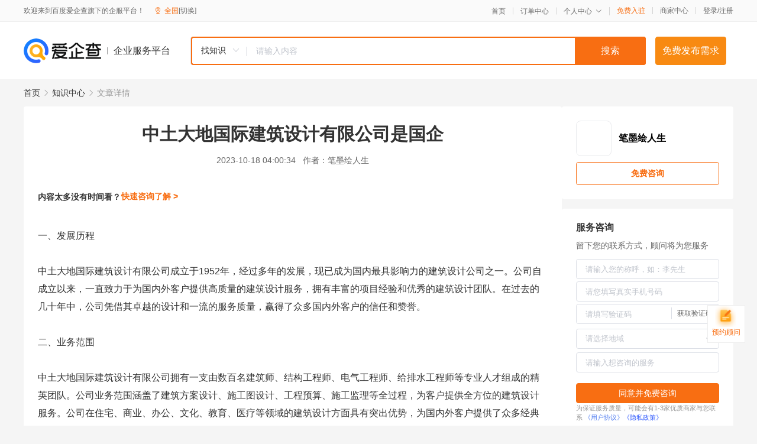

--- FILE ---
content_type: text/html; charset=UTF-8
request_url: https://yiqifu.baidu.com/cknowledge_10113841593
body_size: 3791
content:
<!DOCTYPE html><html><head><meta charset="UTF-8">  <title>中土大地国际建筑设计有限公司是国企</title>   <meta name="keywords" content="建筑设计,中土大地国际建筑设计有限公司">   <meta name="description" content="中土大地国际建筑设计有限公司作为国内知名的建筑设计公司，以其卓越的设计实力和一流的服务质量在业界树立了良好的口碑。作为国有企业，公司凭借其稳健的运营和强大的资源优势，为国家的建筑事业做出了突出贡献。本文将详细介绍中土大地国际建筑设计有限公司的发展历程、业务范围、竞争优势以及未来发展方向。">  <meta http-equiv="X-UA-Compatible" content="IE=edge"><meta name="referrer" content="no-referrer-when-downgrade"><link rel="pre-connect" href="//qifu-pub.bj.bcebos.com/"><link rel="dns-prefetch" href="//qifu-pub.bj.bcebos.com/"><link rel="dns-prefetch" href="//ts.bdimg.com"><link rel="dns-prefetch" href="//himg.bdimg.com"><link rel="shortcut icon" href="//xinpub.cdn.bcebos.com/static/favicon.ico" type="image/x-icon">  <script type="text/javascript" src="//passport.baidu.com/passApi/js/uni_login_wrapper.js"></script><script src="https://xin-static.cdn.bcebos.com/law-m/js/template.js"></script> <link href="//xinpub.cdn.bcebos.com/aiqifu/static/1748572627/css/vendors.95232eab35f.css" rel="stylesheet"><link href="//xinpub.cdn.bcebos.com/aiqifu/static/1748572627/css/cknowledgedetail.f54973436a7.css" rel="stylesheet"> <script>/* eslint-disable */
        // 添加百度统计
        var _hmt = _hmt || [];
        (function () {
            var hm = document.createElement('script');
            hm.src = '//hm.baidu.com/hm.js?37e1bd75d9c0b74f7b4a8ba07566c281';
            hm.setAttribute('async', 'async');
            hm.setAttribute('defer', 'defer');
            var s = document.getElementsByTagName('script')[0];
            s.parentNode.insertBefore(hm, s);
        })();</script></head><body><div id="app">  </div><script>/* eslint-disable */  window.pageData = {"isLogin":0,"userName":null,"casapi":null,"passapi":"\/\/passport.baidu.com\/passApi\/js\/uni_login_wrapper.js","logoutUrl":"https:\/\/yiqifu.baidu.com\/\/cusercenter\/logout","logintype":0,"userPhoto":"https:\/\/himg.bdimg.com\/sys\/portrait\/item\/default.jpg","homePage":"https:\/\/yiqifu.baidu.com","passDomain":"https:\/\/passport.baidu.com","version":"V1.0.33","detail":{"id":"10113841593","onlineStatus":"1","title":"\u4e2d\u571f\u5927\u5730\u56fd\u9645\u5efa\u7b51\u8bbe\u8ba1\u6709\u9650\u516c\u53f8\u662f\u56fd\u4f01","author":"\u7b14\u58a8\u7ed8\u4eba\u751f","logo":"http:\/\/cspd-video-frame.su.bcebos.com\/c753642ab6b411ee84c685e33420c977.png","shopLink":"","publishTime":"2023-10-18 04:00:34","content":"\u4e00\u3001\u53d1\u5c55\u5386\u7a0b<br><br>\u4e2d\u571f\u5927\u5730\u56fd\u9645\u5efa\u7b51\u8bbe\u8ba1\u6709\u9650\u516c\u53f8\u6210\u7acb\u4e8e1952\u5e74\uff0c\u7ecf\u8fc7\u591a\u5e74\u7684\u53d1\u5c55\uff0c\u73b0\u5df2\u6210\u4e3a\u56fd\u5185\u6700\u5177\u5f71\u54cd\u529b\u7684\u5efa\u7b51\u8bbe\u8ba1\u516c\u53f8\u4e4b\u4e00\u3002\u516c\u53f8\u81ea\u6210\u7acb\u4ee5\u6765\uff0c\u4e00\u76f4\u81f4\u529b\u4e8e\u4e3a\u56fd\u5185\u5916\u5ba2\u6237\u63d0\u4f9b\u9ad8\u8d28\u91cf\u7684\u5efa\u7b51\u8bbe\u8ba1\u670d\u52a1\uff0c\u62e5\u6709\u4e30\u5bcc\u7684\u9879\u76ee\u7ecf\u9a8c\u548c\u4f18\u79c0\u7684\u5efa\u7b51\u8bbe\u8ba1\u56e2\u961f\u3002\u5728\u8fc7\u53bb\u7684\u51e0\u5341\u5e74\u4e2d\uff0c\u516c\u53f8\u51ed\u501f\u5176\u5353\u8d8a\u7684\u8bbe\u8ba1\u548c\u4e00\u6d41\u7684\u670d\u52a1\u8d28\u91cf\uff0c\u8d62\u5f97\u4e86\u4f17\u591a\u56fd\u5185\u5916\u5ba2\u6237\u7684\u4fe1\u4efb\u548c\u8d5e\u8a89\u3002<br><br>\u4e8c\u3001\u4e1a\u52a1\u8303\u56f4<br><br>\u4e2d\u571f\u5927\u5730\u56fd\u9645\u5efa\u7b51\u8bbe\u8ba1\u6709\u9650\u516c\u53f8\u62e5\u6709\u4e00\u652f\u7531\u6570\u767e\u540d\u5efa\u7b51\u5e08\u3001\u7ed3\u6784\u5de5\u7a0b\u5e08\u3001\u7535\u6c14\u5de5\u7a0b\u5e08\u3001\u7ed9\u6392\u6c34\u5de5\u7a0b\u5e08\u7b49\u4e13\u4e1a\u4eba\u624d\u7ec4\u6210\u7684\u7cbe\u82f1\u56e2\u961f\u3002\u516c\u53f8\u4e1a\u52a1\u8303\u56f4\u6db5\u76d6\u4e86\u5efa\u7b51\u65b9\u6848\u8bbe\u8ba1\u3001\u65bd\u5de5\u56fe\u8bbe\u8ba1\u3001\u5de5\u7a0b\u9884\u7b97\u3001\u65bd\u5de5\u76d1\u7406\u7b49\u5168\u8fc7\u7a0b\uff0c\u4e3a\u5ba2\u6237\u63d0\u4f9b\u5168\u65b9\u4f4d\u7684\u5efa\u7b51\u8bbe\u8ba1\u670d\u52a1\u3002\u516c\u53f8\u5728\u4f4f\u5b85\u3001\u5546\u4e1a\u3001\u529e\u516c\u3001\u6587\u5316\u3001\u6559\u80b2\u3001\u533b\u7597\u7b49\u9886\u57df\u7684\u5efa\u7b51\u8bbe\u8ba1\u65b9\u9762\u5177\u6709\u7a81\u51fa\u4f18\u52bf\uff0c\u4e3a\u56fd\u5185\u5916\u5ba2\u6237\u63d0\u4f9b\u4e86\u4f17\u591a\u7ecf\u5178\u6848\u4f8b\u3002<br><br>\u4e09\u3001\u7ade\u4e89\u4f18\u52bf<br><br>\u4f5c\u4e3a\u4e00\u5bb6\u56fd\u6709\u4f01\u4e1a\uff0c\u4e2d\u571f\u5927\u5730\u56fd\u9645\u5efa\u7b51\u8bbe\u8ba1\u6709\u9650\u516c\u53f8\u62e5\u6709\u5f3a\u5927\u7684\u8d44\u6e90\u4f18\u52bf\u548c\u7a33\u5065\u7684\u8fd0\u8425\u80fd\u529b\u3002\u516c\u53f8\u5728\u5efa\u7b51\u8bbe\u8ba1\u9886\u57df\u62e5\u6709\u591a\u9879\u4e13\u5229\u6280\u672f\u548c\u5148\u8fdb\u7684\u8f6f\u4ef6\u8bbe\u5907\uff0c\u80fd\u591f\u4e3a\u5ba2\u6237\u63d0\u4f9b\u6700\u4f18\u8d28\u7684\u670d\u52a1\u3002\u6b64\u5916\uff0c\u516c\u53f8\u8fd8\u4e0e\u56fd\u5185\u4f17\u591a\u77e5\u540d\u623f\u5730\u4ea7\u5f00\u53d1\u5546\u5efa\u7acb\u4e86\u7d27\u5bc6\u7684\u5408\u4f5c\u5173\u7cfb\uff0c\u5171\u540c\u5f00\u53d1\u4e86\u4f17\u591a\u7cbe\u54c1\u9879\u76ee\u3002\u516c\u53f8\u7684\u4e13\u4e1a\u56e2\u961f\u548c\u4e30\u5bcc\u7ecf\u9a8c\u4f7f\u5176\u5728\u5e02\u573a\u7ade\u4e89\u4e2d\u5177\u6709\u663e\u8457\u4f18\u52bf\uff0c\u4e3a\u56fd\u5bb6\u7684\u5efa\u7b51\u4e8b\u4e1a\u505a\u51fa\u4e86\u7a81\u51fa\u8d21\u732e\u3002<br><br>\u56db\u3001\u672a\u6765\u53d1\u5c55\u65b9\u5411<br><br>\u672a\u6765\uff0c\u4e2d\u571f\u5927\u5730\u56fd\u9645\u5efa\u7b51\u8bbe\u8ba1\u6709\u9650\u516c\u53f8\u5c06\u7ee7\u7eed\u79c9\u627f\u201c\u7cbe\u5fc3\u8bbe\u8ba1\u3001\u8d28\u91cf\u7b2c\u4e00\u201d\u7684\u4f01\u4e1a\u5b97\u65e8\uff0c\u4e0d\u65ad\u63d0\u5347\u670d\u52a1\u54c1\u8d28\u548c\u7ade\u4e89\u529b\u3002\u516c\u53f8\u5c06\u4ee5\u5e02\u573a\u9700\u6c42\u4e3a\u5bfc\u5411\uff0c\u79ef\u6781\u62d3\u5c55\u4e1a\u52a1\u9886\u57df\uff0c\u52a0\u5f3a\u6280\u672f\u521b\u65b0\u548c\u5e02\u573a\u5f00\u62d3\uff0c\u8fdb\u4e00\u6b65\u63d0\u9ad8\u516c\u53f8\u5728\u5efa\u7b51\u8bbe<br><br>\u8ba1\u9886\u57df\u7684\u5e02\u573a\u4efd\u989d\u3002\u540c\u65f6\uff0c\u516c\u53f8\u8fd8\u5c06\u79ef\u6781\u63a8\u52a8\u7eff\u8272\u5efa\u7b51\u548c\u53ef\u6301\u7eed\u53d1\u5c55\uff0c\u4ee5\u66f4\u52a0\u73af\u4fdd\u3001\u8282\u80fd\u3001\u8212\u9002\u7684\u8bbe\u8ba1\u7406\u5ff5\u4e3a\u5ba2\u6237\u63d0\u4f9b\u66f4\u52a0\u4f18\u8d28\u7684\u5efa\u7b51\u8bbe\u8ba1\u670d\u52a1\u3002<br><br>\u4e94\u3001\u7ed3\u8bed<br><br>\u4e2d\u571f\u5927\u5730\u56fd\u9645\u5efa\u7b51\u8bbe\u8ba1\u6709\u9650\u516c\u53f8\u4f5c\u4e3a\u56fd\u5185\u77e5\u540d\u7684\u5efa\u7b51\u8bbe\u8ba1\u516c\u53f8\uff0c\u4ee5\u5176\u5353\u8d8a\u7684\u8bbe\u8ba1\u5b9e\u529b\u548c\u4e00\u6d41\u7684\u670d\u52a1\u8d28\u91cf\u5728\u4e1a\u754c\u6811\u7acb\u4e86\u826f\u597d\u7684\u53e3\u7891\u3002\u4f5c\u4e3a\u56fd\u6709\u4f01\u4e1a\uff0c\u516c\u53f8\u51ed\u501f\u5176\u7a33\u5065\u7684\u8fd0\u8425\u548c\u5f3a\u5927\u7684\u8d44\u6e90\u4f18\u52bf\uff0c\u4e3a\u56fd\u5bb6\u7684\u5efa\u7b51\u4e8b\u4e1a\u505a\u51fa\u4e86\u7a81\u51fa\u8d21\u732e\u3002\u672a\u6765\uff0c\u516c\u53f8\u5c06\u7ee7\u7eed\u53d1\u6325\u5176\u4e13\u4e1a\u4f18\u52bf\u548c\u521b\u65b0\u80fd\u529b\uff0c\u4e3a\u63a8\u52a8\u56fd\u5185\u5efa\u7b51\u884c\u4e1a\u7684\u53d1\u5c55\u505a\u51fa\u66f4\u5927\u7684\u8d21\u732e\u3002","summarization":"\u4e2d\u571f\u5927\u5730\u56fd\u9645\u5efa\u7b51\u8bbe\u8ba1\u6709\u9650\u516c\u53f8\u4f5c\u4e3a\u56fd\u5185\u77e5\u540d\u7684\u5efa\u7b51\u8bbe\u8ba1\u516c\u53f8\uff0c\u4ee5\u5176\u5353\u8d8a\u7684\u8bbe\u8ba1\u5b9e\u529b\u548c\u4e00\u6d41\u7684\u670d\u52a1\u8d28\u91cf\u5728\u4e1a\u754c\u6811\u7acb\u4e86\u826f\u597d\u7684\u53e3\u7891\u3002\u4f5c\u4e3a\u56fd\u6709\u4f01\u4e1a\uff0c\u516c\u53f8\u51ed\u501f\u5176\u7a33\u5065\u7684\u8fd0\u8425\u548c\u5f3a\u5927\u7684\u8d44\u6e90\u4f18\u52bf\uff0c\u4e3a\u56fd\u5bb6\u7684\u5efa\u7b51\u4e8b\u4e1a\u505a\u51fa\u4e86\u7a81\u51fa\u8d21\u732e\u3002\u672c\u6587\u5c06\u8be6\u7ec6\u4ecb\u7ecd\u4e2d\u571f\u5927\u5730\u56fd\u9645\u5efa\u7b51\u8bbe\u8ba1\u6709\u9650\u516c\u53f8\u7684\u53d1\u5c55\u5386\u7a0b\u3001\u4e1a\u52a1\u8303\u56f4\u3001\u7ade\u4e89\u4f18\u52bf\u4ee5\u53ca\u672a\u6765\u53d1\u5c55\u65b9\u5411\u3002","poster":"https:\/\/qifu-pub.bj.bcebos.com\/data\/pic\/2023-07\/34.jpg","video":"","videoPoster":"","shopId":0,"isVip":0,"topics":"","thirdIds":[],"source":"5","keywords":["\u5efa\u7b51\u8bbe\u8ba1","\u4e2d\u571f\u5927\u5730\u56fd\u9645\u5efa\u7b51\u8bbe\u8ba1\u6709\u9650\u516c\u53f8"],"version":1707149857781.2,"shoplevel":1,"hasPhone":false,"disclaimer":"<p>\u4f01\u4e1a\u670d\u52a1\u5e73\u53f0\u6e29\u99a8\u63d0\u793a<\/p>\n        <p>\u4ee5\u4e0a\u77e5\u8bc6\u5185\u5bb9\u4f9d\u6258\u6280\u672f\u80fd\u529b\u751f\u6210<\/p>\n        <p>\u5982\u60a8\u53d1\u73b0\u9875\u9762\u6709\u4efb\u4f55\u8fdd\u6cd5\u6216\u4fb5\u6743\u4fe1\u606f\uff0c\u8bf7\u63d0\u4f9b\u76f8\u5173\u6750\u6599\u81f3\u90ae\u7bb1ext_qfhelp@baidu.com\uff0c\u6211\u4eec\u4f1a\u53ca\u65f6\u6838\u67e5\u5904\u7406\u5e76\u56de\u590d\u3002<\/p>","tags":[],"company":"","authorTags":[],"articleMore":[]},"address":{"id":"100000","addrName":"\u5168\u56fd"},"result":{"title":"\u4e2d\u571f\u5927\u5730\u56fd\u9645\u5efa\u7b51\u8bbe\u8ba1\u6709\u9650\u516c\u53f8\u662f\u56fd\u4f01","keywords":"\u5efa\u7b51\u8bbe\u8ba1,\u4e2d\u571f\u5927\u5730\u56fd\u9645\u5efa\u7b51\u8bbe\u8ba1\u6709\u9650\u516c\u53f8","description":"\u4e2d\u571f\u5927\u5730\u56fd\u9645\u5efa\u7b51\u8bbe\u8ba1\u6709\u9650\u516c\u53f8\u4f5c\u4e3a\u56fd\u5185\u77e5\u540d\u7684\u5efa\u7b51\u8bbe\u8ba1\u516c\u53f8\uff0c\u4ee5\u5176\u5353\u8d8a\u7684\u8bbe\u8ba1\u5b9e\u529b\u548c\u4e00\u6d41\u7684\u670d\u52a1\u8d28\u91cf\u5728\u4e1a\u754c\u6811\u7acb\u4e86\u826f\u597d\u7684\u53e3\u7891\u3002\u4f5c\u4e3a\u56fd\u6709\u4f01\u4e1a\uff0c\u516c\u53f8\u51ed\u501f\u5176\u7a33\u5065\u7684\u8fd0\u8425\u548c\u5f3a\u5927\u7684\u8d44\u6e90\u4f18\u52bf\uff0c\u4e3a\u56fd\u5bb6\u7684\u5efa\u7b51\u4e8b\u4e1a\u505a\u51fa\u4e86\u7a81\u51fa\u8d21\u732e\u3002\u672c\u6587\u5c06\u8be6\u7ec6\u4ecb\u7ecd\u4e2d\u571f\u5927\u5730\u56fd\u9645\u5efa\u7b51\u8bbe\u8ba1\u6709\u9650\u516c\u53f8\u7684\u53d1\u5c55\u5386\u7a0b\u3001\u4e1a\u52a1\u8303\u56f4\u3001\u7ade\u4e89\u4f18\u52bf\u4ee5\u53ca\u672a\u6765\u53d1\u5c55\u65b9\u5411\u3002"},"hotCates":["\u516c\u53f8\u6ce8\u518c\u670d\u52a1","\u5546\u6807\u6ce8\u518c\u670d\u52a1","\u4ee3\u7406\u8bb0\u8d26\u670d\u52a1","\u5de5\u5546\u53d8\u66f4\u670d\u52a1"]} || {};

        /* eslint-enable */</script> <script src="//xinpub.cdn.bcebos.com/aiqifu/static/1748572627/js/0.a8be39429dd.js"></script><script src="//xinpub.cdn.bcebos.com/aiqifu/static/1748572627/js/cknowledgedetail.5f57be0d119.js"></script> </body></html>